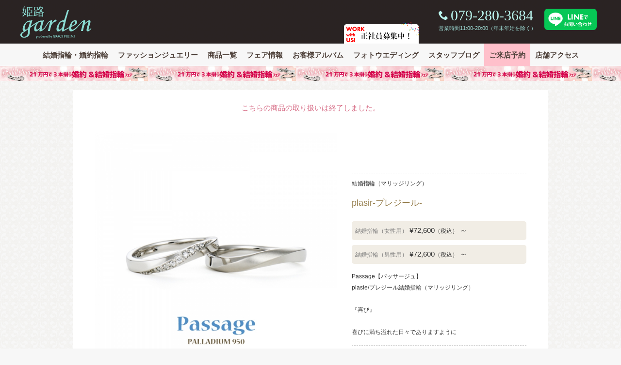

--- FILE ---
content_type: text/html; charset=UTF-8
request_url: https://garden-himeji.com/prod/prod_15600
body_size: 8361
content:
<!DOCTYPE html>
<html dir="ltr" lang="ja" prefix="og: https://ogp.me/ns#">
<head>
<meta charset="UTF-8">
<!-- Google Tag Manager -->
<script>(function(w,d,s,l,i){w[l]=w[l]||[];w[l].push({'gtm.start':
new Date().getTime(),event:'gtm.js'});var f=d.getElementsByTagName(s)[0],
j=d.createElement(s),dl=l!='dataLayer'?'&l='+l:'';j.async=true;j.src=
'https://www.googletagmanager.com/gtm.js?id='+i+dl;f.parentNode.insertBefore(j,f);
})(window,document,'script','dataLayer','GTM-NG49FT5');</script>

<script>(function(w,d,s,l,i){w[l]=w[l]||[];w[l].push({'gtm.start':
new Date().getTime(),event:'gtm.js'});var f=d.getElementsByTagName(s)[0],
j=d.createElement(s),dl=l!='dataLayer'?'&l='+l:'';j.async=true;j.src=
'https://www.googletagmanager.com/gtm.js?id='+i+dl;f.parentNode.insertBefore(j,f);
})(window,document,'script','dataLayer','GTM-WN9NZV3');</script>
<!-- End Google Tag Manager -->

	
	
		<!-- All in One SEO 4.9.2 - aioseo.com -->
		<link media="all" href="https://garden-himeji.com/cont/wp-content/cache/autoptimize/css/autoptimize_619d2ab114b71908286ad2b709b130b5.css" rel="stylesheet"><title>plasir-プレジール-Passage（パッサージュ）結婚指輪 | garden姫路</title>
	<meta name="description" content="Passage【パッサージュ】plasie/プレジール結婚指輪（マリッジリング）『喜び』喜びに満ち溢れた日々でありますように" />
	<meta name="robots" content="max-snippet:-1, max-image-preview:large, max-video-preview:-1" />
	<meta name="google-site-verification" content="8T2fHySVUdPXnZ4GU0J9fxtX_BKYpR81-sYqW2hoCzY" />
	<meta name="msvalidate.01" content="6F1FF1AEDED9040F2046F014B5D8970E" />
	<meta name="keywords" content="姫路,結婚指輪,婚約指輪,エンゲージリング,マリッジリング,passage,パッサージュ," />
	<link rel="canonical" href="https://garden-himeji.com/prod/prod_15600" />
	<meta name="generator" content="All in One SEO (AIOSEO) 4.9.2" />
		<meta property="og:locale" content="ja_JP" />
		<meta property="og:site_name" content="garden姫路" />
		<meta property="og:type" content="article" />
		<meta property="og:title" content="plasir-プレジール-Passage（パッサージュ）結婚指輪 | garden姫路" />
		<meta property="og:description" content="Passage【パッサージュ】plasie/プレジール結婚指輪（マリッジリング）『喜び』喜びに満ち溢れた日々でありますように" />
		<meta property="og:url" content="https://garden-himeji.com/prod/prod_15600" />
		<meta property="fb:admins" content="1494640300837244" />
		<meta property="og:image" content="https://garden-himeji.com/cont/wp-content/uploads/2017/03/DR109・110-e1500954645705.jpg" />
		<meta property="og:image:secure_url" content="https://garden-himeji.com/cont/wp-content/uploads/2017/03/DR109・110-e1500954645705.jpg" />
		<meta property="og:image:width" content="600" />
		<meta property="og:image:height" content="600" />
		<meta property="article:tag" content="姫路" />
		<meta property="article:tag" content="結婚指輪" />
		<meta property="article:tag" content="婚約指輪" />
		<meta property="article:tag" content="エンゲージリング" />
		<meta property="article:tag" content="マリッジリング" />
		<meta property="article:tag" content="passage" />
		<meta property="article:tag" content="パッサージュ" />
		<meta property="article:tag" content="" />
		<meta property="article:published_time" content="2017-03-02T07:52:35+00:00" />
		<meta property="article:modified_time" content="2023-12-07T05:58:38+00:00" />
		<meta name="twitter:card" content="summary" />
		<meta name="twitter:title" content="plasir-プレジール-Passage（パッサージュ）結婚指輪 | garden姫路" />
		<meta name="twitter:description" content="Passage【パッサージュ】plasie/プレジール結婚指輪（マリッジリング）『喜び』喜びに満ち溢れた日々でありますように" />
		<meta name="twitter:image" content="https://garden-himeji.com/cont/wp-content/uploads/2019/10/garden-himeji-img04.jpg" />
		<script type="application/ld+json" class="aioseo-schema">
			{"@context":"https:\/\/schema.org","@graph":[{"@type":"BreadcrumbList","@id":"https:\/\/garden-himeji.com\/prod\/prod_15600#breadcrumblist","itemListElement":[{"@type":"ListItem","@id":"https:\/\/garden-himeji.com#listItem","position":1,"name":"\u30db\u30fc\u30e0","item":"https:\/\/garden-himeji.com","nextItem":{"@type":"ListItem","@id":"https:\/\/garden-himeji.com\/prod#listItem","name":"\u5546\u54c1"}},{"@type":"ListItem","@id":"https:\/\/garden-himeji.com\/prod#listItem","position":2,"name":"\u5546\u54c1","item":"https:\/\/garden-himeji.com\/prod","nextItem":{"@type":"ListItem","@id":"https:\/\/garden-himeji.com\/prod\/cat_prod\/passage#listItem","name":"Passage"},"previousItem":{"@type":"ListItem","@id":"https:\/\/garden-himeji.com#listItem","name":"\u30db\u30fc\u30e0"}},{"@type":"ListItem","@id":"https:\/\/garden-himeji.com\/prod\/cat_prod\/passage#listItem","position":3,"name":"Passage","item":"https:\/\/garden-himeji.com\/prod\/cat_prod\/passage","nextItem":{"@type":"ListItem","@id":"https:\/\/garden-himeji.com\/prod\/prod_15600#listItem","name":"plasir-\u30d7\u30ec\u30b8\u30fc\u30eb-"},"previousItem":{"@type":"ListItem","@id":"https:\/\/garden-himeji.com\/prod#listItem","name":"\u5546\u54c1"}},{"@type":"ListItem","@id":"https:\/\/garden-himeji.com\/prod\/prod_15600#listItem","position":4,"name":"plasir-\u30d7\u30ec\u30b8\u30fc\u30eb-","previousItem":{"@type":"ListItem","@id":"https:\/\/garden-himeji.com\/prod\/cat_prod\/passage#listItem","name":"Passage"}}]},{"@type":"Organization","@id":"https:\/\/garden-himeji.com\/#organization","name":"garden\u59eb\u8def","description":"garden\u59eb\u8def\u306f\u3001\u7d50\u5a5a\u6307\u8f2a\u30fb\u5a5a\u7d04\u6307\u8f2a\uff08\u30de\u30ea\u30c3\u30b8\u30ea\u30f3\u30b0\u30fb\u30a8\u30f3\u30b2\u30fc\u30b8\u30ea\u30f3\u30b0\uff09\u306e\u5175\u5eab\u770c\u6700\u5927\u7d1a\u306e\u30d6\u30e9\u30a4\u30c0\u30eb\u30fb\u30b8\u30e5\u30a8\u30ea\u30fc\u30b7\u30e7\u30c3\u30d7\u3067\u3059\u3002\u795e\u6238\u30fb\u5175\u5eab\u30fb\u5ca1\u5c71\u304b\u3089\u306e\u30a2\u30af\u30bb\u30b9\u3082\u4fbf\u5229\u3002","url":"https:\/\/garden-himeji.com\/"},{"@type":"WebPage","@id":"https:\/\/garden-himeji.com\/prod\/prod_15600#webpage","url":"https:\/\/garden-himeji.com\/prod\/prod_15600","name":"plasir-\u30d7\u30ec\u30b8\u30fc\u30eb-Passage\uff08\u30d1\u30c3\u30b5\u30fc\u30b8\u30e5\uff09\u7d50\u5a5a\u6307\u8f2a | garden\u59eb\u8def","description":"Passage\u3010\u30d1\u30c3\u30b5\u30fc\u30b8\u30e5\u3011plasie\/\u30d7\u30ec\u30b8\u30fc\u30eb\u7d50\u5a5a\u6307\u8f2a\uff08\u30de\u30ea\u30c3\u30b8\u30ea\u30f3\u30b0\uff09\u300e\u559c\u3073\u300f\u559c\u3073\u306b\u6e80\u3061\u6ea2\u308c\u305f\u65e5\u3005\u3067\u3042\u308a\u307e\u3059\u3088\u3046\u306b","inLanguage":"ja","isPartOf":{"@id":"https:\/\/garden-himeji.com\/#website"},"breadcrumb":{"@id":"https:\/\/garden-himeji.com\/prod\/prod_15600#breadcrumblist"},"datePublished":"2017-03-02T16:52:35+09:00","dateModified":"2023-12-07T14:58:38+09:00"},{"@type":"WebSite","@id":"https:\/\/garden-himeji.com\/#website","url":"https:\/\/garden-himeji.com\/","name":"garden\u59eb\u8def","description":"garden\u59eb\u8def\u306f\u3001\u7d50\u5a5a\u6307\u8f2a\u30fb\u5a5a\u7d04\u6307\u8f2a\uff08\u30de\u30ea\u30c3\u30b8\u30ea\u30f3\u30b0\u30fb\u30a8\u30f3\u30b2\u30fc\u30b8\u30ea\u30f3\u30b0\uff09\u306e\u5175\u5eab\u770c\u6700\u5927\u7d1a\u306e\u30d6\u30e9\u30a4\u30c0\u30eb\u30fb\u30b8\u30e5\u30a8\u30ea\u30fc\u30b7\u30e7\u30c3\u30d7\u3067\u3059\u3002\u795e\u6238\u30fb\u5175\u5eab\u30fb\u5ca1\u5c71\u304b\u3089\u306e\u30a2\u30af\u30bb\u30b9\u3082\u4fbf\u5229\u3002","inLanguage":"ja","publisher":{"@id":"https:\/\/garden-himeji.com\/#organization"}}]}
		</script>
		<!-- All in One SEO -->

<link rel='dns-prefetch' href='//static.addtoany.com' />
<link rel='dns-prefetch' href='//fonts.googleapis.com' />
<link rel='stylesheet' id='dashicons-css' href='https://garden-himeji.com/cont/wp-includes/css/dashicons.min.css?ver=6.7.4' type='text/css' media='all' />














<link rel='stylesheet' id='googlefont-css' href='https://fonts.googleapis.com/css?family=Playfair+Display%3A400%2C400italic%7CCrimson+Text%3A400%2C400italic%2C700italic%2C700%7CRoboto%3A400%2C300&#038;ver=1.9' type='text/css' media='all' />


<script type="text/javascript" id="addtoany-core-js-before">
/* <![CDATA[ */
window.a2a_config=window.a2a_config||{};a2a_config.callbacks=[];a2a_config.overlays=[];a2a_config.templates={};a2a_localize = {
	Share: "共有",
	Save: "ブックマーク",
	Subscribe: "購読",
	Email: "メール",
	Bookmark: "ブックマーク",
	ShowAll: "すべて表示する",
	ShowLess: "小さく表示する",
	FindServices: "サービスを探す",
	FindAnyServiceToAddTo: "追加するサービスを今すぐ探す",
	PoweredBy: "Powered by",
	ShareViaEmail: "メールでシェアする",
	SubscribeViaEmail: "メールで購読する",
	BookmarkInYourBrowser: "ブラウザにブックマーク",
	BookmarkInstructions: "このページをブックマークするには、 Ctrl+D または \u2318+D を押下。",
	AddToYourFavorites: "お気に入りに追加",
	SendFromWebOrProgram: "任意のメールアドレスまたはメールプログラムから送信",
	EmailProgram: "メールプログラム",
	More: "詳細&#8230;",
	ThanksForSharing: "共有ありがとうございます !",
	ThanksForFollowing: "フォローありがとうございます !"
};
/* ]]> */
</script>
<script type="text/javascript" defer src="https://static.addtoany.com/menu/page.js" id="addtoany-core-js"></script>
<script type="text/javascript" src="https://garden-himeji.com/cont/wp-includes/js/jquery/jquery.min.js?ver=3.7.1" id="jquery-core-js"></script>
<script type="text/javascript" src="https://garden-himeji.com/cont/wp-includes/js/jquery/jquery-migrate.min.js?ver=3.4.1" id="jquery-migrate-js"></script>
<script type="text/javascript" defer src="https://garden-himeji.com/cont/wp-content/plugins/add-to-any/addtoany.min.js?ver=1.1" id="addtoany-jquery-js"></script>
<script type="text/javascript" src="https://garden-himeji.com/cont/wp-content/themes/garden/js/flex/jquery.flexslider.js?ver=1.1.1" id="flex-js"></script>
<script type="text/javascript" src="https://garden-himeji.com/cont/wp-content/themes/garden/js/flex/loading.js" id="flexloading-js"></script>
<script type="text/javascript" src="https://garden-himeji.com/cont/wp-content/themes/garden/js/flex/prod.js?ver=1.9" id="flex_prods_js-js"></script>
<script type="text/javascript" src="https://garden-himeji.com/cont/wp-content/themes/garden/js/ninjatxt.js?ver=1.9" id="ninjatxt-js"></script>
<link rel="https://api.w.org/" href="https://garden-himeji.com/wp-json/" /><link rel='shortlink' href='https://garden-himeji.com/?p=15600' />
<link rel="alternate" title="oEmbed (JSON)" type="application/json+oembed" href="https://garden-himeji.com/wp-json/oembed/1.0/embed?url=https%3A%2F%2Fgarden-himeji.com%2Fprod%2Fprod_15600" />
<link rel="alternate" title="oEmbed (XML)" type="text/xml+oembed" href="https://garden-himeji.com/wp-json/oembed/1.0/embed?url=https%3A%2F%2Fgarden-himeji.com%2Fprod%2Fprod_15600&#038;format=xml" />
<link rel="icon" href="https://garden-himeji.com/cont/wp-content/uploads/2019/06/cropped-icon_himeji_w512-32x32.png" sizes="32x32" />
<link rel="icon" href="https://garden-himeji.com/cont/wp-content/uploads/2019/06/cropped-icon_himeji_w512-192x192.png" sizes="192x192" />
<link rel="apple-touch-icon" href="https://garden-himeji.com/cont/wp-content/uploads/2019/06/cropped-icon_himeji_w512-180x180.png" />
<meta name="msapplication-TileImage" content="https://garden-himeji.com/cont/wp-content/uploads/2019/06/cropped-icon_himeji_w512-270x270.png" />
<link href="//netdna.bootstrapcdn.com/font-awesome/4.7.0/css/font-awesome.min.css" rel="stylesheet" />
<script>
jQuery(function(){
    var box    = jQuery("#global-navi");
    var boxTop = box.offset().top;
    jQuery(window).scroll(function () {
        if(jQuery(window).scrollTop() >= boxTop) {
            box.addClass("fixed");
			jQuery("body").css("margin-top","40px");
        } else {
            box.removeClass("fixed");
			jQuery("body").css("margin-top","0px");
        }
    });
});
</script>
</head>
<body class="prod-template-default single single-prod postid-15600">
<!-- Google Tag Manager (noscript) -->
<noscript><iframe src="https://www.googletagmanager.com/ns.html?id=GTM-NG49FT5"
height="0" width="0" style="display:none;visibility:hidden"></iframe></noscript>
<noscript><iframe src="https://www.googletagmanager.com/ns.html?id=GTM-WN9NZV3"
height="0" width="0" style="display:none;visibility:hidden"></iframe></noscript>
<!-- End Google Tag Manager (noscript) -->
<header id="header">
<div id="headerin" class="clearfix">
<div id="logo"><a href="https://garden-himeji.com/"><noscript><img src="https://garden-himeji.com/cont/wp-content/themes/garden/img/logo.png" alt="姫路・神戸・兵庫・岡山の結婚指輪、婚約指輪garden姫路" /></noscript><img class="lazyload" src='data:image/svg+xml,%3Csvg%20xmlns=%22http://www.w3.org/2000/svg%22%20viewBox=%220%200%20210%20140%22%3E%3C/svg%3E' data-src="https://garden-himeji.com/cont/wp-content/themes/garden/img/logo.png" alt="姫路・神戸・兵庫・岡山の結婚指輪、婚約指輪garden姫路" /></a></div>
<div id="header_2nd">
<div id="tel">
	<div class="icon icon-phone"><span>079-280-3684</span></div>
	<ul>
	<li style="color:#A0E0D9;">営業時間11:00-20:00（年末年始を除く）</li>
	</ul>
</div><!-- / #tel -->
<div class="item-line"><a href="https://page.line.me/216egbfl?openQrModal=true" target="_blank"><noscript><img src="https://garden-himeji.com/cont/wp-content/themes/garden/img/line_toiawase.svg" alt="garden姫路 LINE公式アカウント" /></noscript><img class="lazyload" src='data:image/svg+xml,%3Csvg%20xmlns=%22http://www.w3.org/2000/svg%22%20viewBox=%220%200%20210%20140%22%3E%3C/svg%3E' data-src="https://garden-himeji.com/cont/wp-content/themes/garden/img/line_toiawase.svg" alt="garden姫路 LINE公式アカウント" /></a>
</div>
</div><!-- / #header_2nd -->
<div class="recruit"><a href="https://garden-index.com/recruiting/" target="_blank"><noscript><img src="https://garden-himeji.com/cont/wp-content/themes/garden/img/work_bnr.png" alt="求人情報姫路・神戸の結婚指輪・婚約指輪ガーデン" /></noscript><img class="lazyload" src='data:image/svg+xml,%3Csvg%20xmlns=%22http://www.w3.org/2000/svg%22%20viewBox=%220%200%20210%20140%22%3E%3C/svg%3E' data-src="https://garden-himeji.com/cont/wp-content/themes/garden/img/work_bnr.png" alt="求人情報姫路・神戸の結婚指輪・婚約指輪ガーデン" /></a></div>
</div><!-- / #headerin -->
</header><!-- /header -->
<div id="global-navi">
<ul class="table-cell"><li id="menu-item-8517"><a href="https://garden-himeji.com/bridal-jewelry" title="Bridal Jewelry">結婚指輪・婚約指輪</a></li>
<li id="menu-item-8516"><a href="https://garden-himeji.com/fashion-jewelry" title="Fashion Jewelry">ファッションジュエリー</a></li>
<li id="menu-item-22122"><a href="https://garden-himeji.com/products" title="Jewelry Products">商品一覧</a></li>
<li id="menu-item-8515"><a href="https://garden-himeji.com/event" title="Fair Info.">フェア情報</a></li>
<li id="menu-item-8514"><a href="https://garden-himeji.com/customer_album" title="Album">お客様アルバム</a></li>
<li id="menu-item-21669"><a href="https://garden-himeji.com/spcont/21101" title="Photo Wedding">フォトウエディング</a></li>
<li id="menu-item-9400"><a href="https://garden-himeji.com/staff_blog" title="Staff Blog">スタッフブログ</a></li>
<li id="menu-item-20792"><a href="https://garden-himeji.com/form/reservation.html" title="Reservation">ご来店予約</a></li>
<li id="menu-item-8511"><a href="https://garden-himeji.com/shopinfo_access" title="Shop Info.">店舗アクセス</a></li>
</ul><div id="obiad">
<a href="https://garden-himeji.com/fair_event/fair_45264.html" style="background-image: url('https://garden-himeji.com/cont/wp-content/uploads/2023/05/unnamed-5.jpg');">結婚指輪と婚約指輪が21万円で揃うフェア｜in姫路</a>
</div>
</div><!-- /global navi -->
<div id="wrapper">
<div id="container">
<div id="content" class="clearfix">
<div class="kikanend">こちらの商品の取り扱いは終了しました。</div>
<div id="k__area" class="clearfix">
</div>
<div id="inner" class="clearfix">
<div class="prodarea imgp">
<noscript><img src="https://garden-himeji.com/cont/wp-content/uploads/2017/03/DR109・110-e1500954645705.jpg" alt="plasir-プレジール-"></noscript><img class="lazyload" src='data:image/svg+xml,%3Csvg%20xmlns=%22http://www.w3.org/2000/svg%22%20viewBox=%220%200%20210%20140%22%3E%3C/svg%3E' data-src="https://garden-himeji.com/cont/wp-content/uploads/2017/03/DR109・110-e1500954645705.jpg" alt="plasir-プレジール-">
</div><!-- / .prodarea -->

<div class="tarea">

<div id="titarea" class="clearfix">
<h2 class="blogo"><a href="https://garden-himeji.com/brand/passage"><noscript><img class="img-responsive" src="" alt="Passage"></noscript><img class="lazyload img-responsive" src='data:image/svg+xml,%3Csvg%20xmlns=%22http://www.w3.org/2000/svg%22%20viewBox=%220%200%20210%20140%22%3E%3C/svg%3E' data-src="" alt="Passage"></a></h2>
</div>
<div class="prod_junle">
結婚指輪（マリッジリング）</div>

<h2 class="title">plasir-プレジール-</h2>
<div class="prodbox">
<div class="prod_price">
<span>
結婚指輪（女性用）</span>
<span class="sozai"></span>
&yen;72,600<span class="zei">（税込）</span>
～</div>
<div class="prod_price">
<span>
結婚指輪（男性用）</span>
<span class="sozai"></span>
&yen;72,600<span class="zei">（税込）</span>
～</div>

<div class="totalcom">
Passage【パッサージュ】<br />
plasie/プレジール結婚指輪（マリッジリング）<br />
<br />
『喜び』<br />
<br />
喜びに満ち溢れた日々でありますように</div>

<div class="subcom">
<p>【Lady&#8217;s】<br />
Pt900　￥96,800～<br />
K18　　￥83,600～<br />
Pd950　￥72,600～</p>
<p>【Men&#8217;s】<br />
Pt900　￥101,200～<br />
K18　　￥85,800～<br />
Pd950　￥72,600～</p>
<p>&nbsp;</p>
<div>
<div class="quickbox pc1-2sp1-2">
<div class="qb_box"><a href="https://garden-himeji.com/brand/passage"><noscript><img decoding="async" src="https://garden-himeji.com/cont/wp-content/uploads/2018/07/passage_main.jpg" alt="passage（パッサージュ）のブランドイメージ" /></noscript><img class="lazyload" decoding="async" src='data:image/svg+xml,%3Csvg%20xmlns=%22http://www.w3.org/2000/svg%22%20viewBox=%220%200%20210%20140%22%3E%3C/svg%3E' data-src="https://garden-himeji.com/cont/wp-content/uploads/2018/07/passage_main.jpg" alt="passage（パッサージュ）のブランドイメージ" /></a></div>
<div class="qb_box">
<h3 class="qaA"><a href="https://garden-himeji.com/brand/passage"><span style="font-size: 8pt">Passage（パッサージュ）</span></a></h3>
<div class="inbox"><span style="font-size: 8pt">フランス語で「通り道」を意味する『Passage』</span></div>
</div>
</div>
</div>
<div>
<hr class="QAdd_HR_Line" /></div>
<div>
<div><a href="https://garden-himeji.com/spcont/27557"><noscript><img decoding="async" src="https://garden-himeji.com/cont/wp-content/uploads/2019/09/10man_de_kanau-1.png" alt="10万円で叶う結婚指輪のトップバナー" /></noscript><img class="lazyload" decoding="async" src='data:image/svg+xml,%3Csvg%20xmlns=%22http://www.w3.org/2000/svg%22%20viewBox=%220%200%20210%20140%22%3E%3C/svg%3E' data-src="https://garden-himeji.com/cont/wp-content/uploads/2019/09/10man_de_kanau-1.png" alt="10万円で叶う結婚指輪のトップバナー" /></a><br />
<a href="https://garden-himeji.com/spcont/27557"><span style="font-size: 8pt">低価格結婚指輪特集</span></a></div>
<div>
<hr class="QAdd_HR_Line" />
<p><a href="https://garden-himeji.com/fair_event/fair_9372.html"><noscript><img decoding="async" src="https://garden-himeji.com/cont/wp-content/uploads/2016/07/bnr_bridalpack-600x300.jpg" alt="婚約指輪と結婚指輪が安く買えるお得なブライダルパック" /></noscript><img class="lazyload" decoding="async" src='data:image/svg+xml,%3Csvg%20xmlns=%22http://www.w3.org/2000/svg%22%20viewBox=%220%200%20210%20140%22%3E%3C/svg%3E' data-src="https://garden-himeji.com/cont/wp-content/uploads/2016/07/bnr_bridalpack-600x300.jpg" alt="婚約指輪と結婚指輪が安く買えるお得なブライダルパック" /></a></p>
<p><a href="https://garden-himeji.com/spcont/26230"><noscript><img decoding="async" src="https://garden-himeji.com/cont/wp-content/uploads/2019/07/HP-600x372.jpeg" alt="ダイヤモンドの選び方" /></noscript><img class="lazyload" decoding="async" src='data:image/svg+xml,%3Csvg%20xmlns=%22http://www.w3.org/2000/svg%22%20viewBox=%220%200%20210%20140%22%3E%3C/svg%3E' data-src="https://garden-himeji.com/cont/wp-content/uploads/2019/07/HP-600x372.jpeg" alt="ダイヤモンドの選び方" /></a></p>
<p><a href="https://garden-himeji.com/spcont/27557"><noscript><img decoding="async" src="https://garden-himeji.com/cont/wp-content/uploads/2019/09/10man_de_kanau-1.png" alt="10万円で叶う結婚指輪のトップバナー" /></noscript><img class="lazyload" decoding="async" src='data:image/svg+xml,%3Csvg%20xmlns=%22http://www.w3.org/2000/svg%22%20viewBox=%220%200%20210%20140%22%3E%3C/svg%3E' data-src="https://garden-himeji.com/cont/wp-content/uploads/2019/09/10man_de_kanau-1.png" alt="10万円で叶う結婚指輪のトップバナー" /></a></p>
<p><a href="https://garden-himeji.com/spcont/26405"><noscript><img decoding="async" src="https://garden-himeji.com/cont/wp-content/uploads/2019/07/image1.jpeg" alt="garden姫路のプロポーズ応援サイト" /></noscript><img class="lazyload" decoding="async" src='data:image/svg+xml,%3Csvg%20xmlns=%22http://www.w3.org/2000/svg%22%20viewBox=%220%200%20210%20140%22%3E%3C/svg%3E' data-src="https://garden-himeji.com/cont/wp-content/uploads/2019/07/image1.jpeg" alt="garden姫路のプロポーズ応援サイト" /></a></p>
<p><a href="https://garden-himeji.com/spcont/26097"><noscript><img decoding="async" src="https://garden-himeji.com/cont/wp-content/uploads/2019/07/jewelrybanner-e1559205240411.jpeg" alt="姫路のジュエリーリフォーム" /></noscript><img class="lazyload" decoding="async" src='data:image/svg+xml,%3Csvg%20xmlns=%22http://www.w3.org/2000/svg%22%20viewBox=%220%200%20210%20140%22%3E%3C/svg%3E' data-src="https://garden-himeji.com/cont/wp-content/uploads/2019/07/jewelrybanner-e1559205240411.jpeg" alt="姫路のジュエリーリフォーム" /></a></p>
<p><a href="https://garden-himeji.com/spcont/26292"><noscript><img decoding="async" src="https://garden-himeji.com/cont/wp-content/uploads/2019/07/gardenafter-4.jpeg" alt="gardenのアフターサービス" /></noscript><img class="lazyload" decoding="async" src='data:image/svg+xml,%3Csvg%20xmlns=%22http://www.w3.org/2000/svg%22%20viewBox=%220%200%20210%20140%22%3E%3C/svg%3E' data-src="https://garden-himeji.com/cont/wp-content/uploads/2019/07/gardenafter-4.jpeg" alt="gardenのアフターサービス" /></a></p>
<div class="goraitenbtn"><a href="https://garden-himeji.com/form/reservation.html"><noscript><img decoding="async" src="https://garden-himeji.com/img/goraiten.svg" alt="ご来店予約" /></noscript><img class="lazyload" decoding="async" src='data:image/svg+xml,%3Csvg%20xmlns=%22http://www.w3.org/2000/svg%22%20viewBox=%220%200%20210%20140%22%3E%3C/svg%3E' data-src="https://garden-himeji.com/img/goraiten.svg" alt="ご来店予約" /></a></div>
</div>
</div>
</div>


</div><!-- / .prodbox -->

<div class="prod_detail">
<h3 class="prod_H3">DESIGN</h3>
<dl>
<dd class="mini_detail clearfix">
<ul>
<li class="tit_junle">結婚指輪（女性）：</li>
<li>V字・S字（ウェーブ）</li>
<li>婚約指輪と重ね着け可</li>
</ul>
</dd>
<dd class="mini_detail clearfix">
<ul class="dappo">
<li class="tit_junle">結婚指輪（男性）：</li>
<li>V字・S字（ウェーブ）</li>
</ul>
</dd>
</dl>
<h3 class="prod_H3">TASTE</h3>
<dl>

<dd class="mini_detail clearfix">
<ul>
<li class="tit_junle">結婚指輪（女性）：</li>
<li>ゴージャス</li>
</ul>
</dd>

<dd class="mini_detail clearfix">
<ul>
<li class="tit_junle">結婚指輪（男性）：</li>
<li>シンプル</li>
</ul>
</dd>

</dl>
</div><!-- / .prod_detail -->
<ul class="proattn">
<li>表示価格には消費税（10%）が含まれております。</li>
<li>価格・仕様は予告なく変更になる場合がございます。</li>
<li>ご覧の環境より実際の色調と異なる場合がございます。</li>
<li>商品の詳細に関しましては店頭までお問合せください</li>
</ul>
<div class="content dnone">
</div><!-- /content -->
<div class="orderbtn dnone">
<a href="https://garden-himeji.com/prod_inquery/?post_id=15600">こちらの商品のお問い合わせ</a>
</div>
</div><!-- / .tarea -->
</div><!-- / #inner -->
<div class="EM_Search_btn"><a href="https://garden-himeji.com/spcont/28531">婚約指輪・結婚指輪を探す</a></div>
<div class="pnavi clearfix">
<div class="next"><span><a href="https://garden-himeji.com/prod/prod_15596" rel="prev">ētreinte-エトランテ-</a></span></div>
<div class="prev"><span><a href="https://garden-himeji.com/prod/prod_15598" rel="next">horizon-オリゾン-</a></span></div>
</div>


</div><!-- /content -->
</div><!-- /container -->
</div><!-- /wrapper -->
<div id="footer_menu" class="container">
<div class="row">
<div class="col-xs-12 col-sm-4">
<h2 class="h2-footer">注目のコンテンツ</h2>
<ul class="clearfix">
<li><a href="https://garden-himeji.com/form/reservation.html"><strong>ご来店予約</strong></a></li>
<li><a href="https://garden-himeji.com/spcont/28531">婚約指輪・結婚指輪を探す</a></li>
<li><a href="https://garden-himeji.com/search_kakaku">価格から婚約指輪（エンゲージ）を見る</a></li>
<li><a href="https://garden-himeji.com/search_kakaku_marriage">価格から結婚指輪（マリッジ）を見る</a></li>
<li><a href="https://garden-himeji.com/album">お客様アルバム</a></li>
<li><a href="https://garden-himeji.com/spcont/35094">式場紹介「ハピ婚」</a></li>
<li><a href="https://garden-himeji.com/fair_event/fair_9372.html">21万円で婚約指輪と結婚指輪が揃うプラン</a></li>
<li><a href="https://garden-himeji.com/kasane_ring">重ね着けジュエリー</a></li>
<li><a href="https://garden-himeji.com/staff_blog">スタッフブログ</a></li>
<li><a href="https://garden-himeji.com/spcont/38776">gardenのダイヤモンドが選ばれる理由</a></li>
</ul>
</div>
<div class="col-xs-12 col-sm-4">
<h2 class="h2-footer">プロポーズ関連</h2>
<ul class="clearfix">
<li><a href="https://garden-himeji.com/propose_taiken">プロポーズ体験談</a></li>
<li><a href="https://garden-himeji.com/spcont/propose-ring">プロポーズのあとに選べる婚約指輪</a></li>
<li><a href="https://garden-himeji.com/propose_spot">サプライズプロポーズ・スポット</a></li>
</ul>
<h2 class="h2-footer pc-mt20">プロポーズ関連サイト</h2>
<ul class="clearfix">
<li><a href="https://propose.garden-index.com/">gardenのプロポーズ・プロデュース</a></li>
</ul>
<h2 class="h2-footer pc-mt20">修理・リフォーム関連</h2>
<ul class="clearfix">
<li><a href="https://garden-himeji.com/jewelry_reform">ジュエリーリフォーム</a></li>
<li><a href="https://garden-himeji.com/jewelry_reform_jirei">ジュエリーリフォーム事例</a></li>
<li><a href="https://garden-himeji.com/spcont/26078">ジュエリーの修理・加工</a></li>
<li><a href="https://garden-himeji.com/repair">ジュエリーの修理・加工事例</a></li>
<li><a href="https://garden-rejewelry.com/" target="_blank">宝石修理リフォーム研究所</a></li>
</ul>
</div>
<div class="col-xs-12 col-sm-4">
<h2 class="h2-footer">SNS &amp; more</h2>
<ul>
<li><a href="https://www.facebook.com/gardenhimeji/" target="_blank">garden姫路のFacebook</a></li>
<li><a href="https://www.instagram.com/garden_himeji/" target="_blank">garden姫路のInstagram</a></li>
<li><a href="https://www.tiktok.com/@gardenhimeji" target="_blank">garden姫路のTikTok</a></li>
<li><a href="https://zexy.net/ring/c_7770020803/kuchikomi/" target="_blank">ゼクシィnet クチコミ</a></li>
<li><a href="https://www.youtube.com/channel/UCuJc4FQIEyJVYP9ti2zgUQg" target="_blank" class="yt_channel">garden YouTubeチャンネル</a></li>
</ul>
<h2 class="h2-footer">gardenで働く</h2>
<ul class="clearfix">
<li><a href="https://garden-index.com/recruiting/">働きたい人材募集</a></li>
</ul>
<div class="search_form">
<form method="get" class="searchform" action="https://garden-himeji.com/">
  <input type="text" placeholder="特設コンテンツを検索" name="s" class="searchfield" value="" />
	<input type="hidden" value="spcont" name="post_type" id="post_type">
  <input type="submit" value="" alt="検索" title="検索" class="searchsubmit">
</form>
</div>
</div></div></div><footer>
<div id="footerbar">
<div class="gshop">
    <div class="gshop_index">
        <a href="https://garden-index.com/">
            <noscript><img src="https://garden-himeji.com/cont/wp-content/themes/garden/img/shop_thumb/keiretsu.png?V=02" alt="garden総合サイト" /></noscript><img class="lazyload" src='data:image/svg+xml,%3Csvg%20xmlns=%22http://www.w3.org/2000/svg%22%20viewBox=%220%200%20210%20140%22%3E%3C/svg%3E' data-src="https://garden-himeji.com/cont/wp-content/themes/garden/img/shop_thumb/keiretsu.png?V=02" alt="garden総合サイト" />
        </a>
    </div>
    <ul class="fottershop">
    <li class="shop umeda">
        <a href="https://garden-umeda.com">
            <noscript><img src="https://garden-himeji.com/cont/wp-content/themes/garden/img/shop_thumb/umeda.jpg" alt="garden梅田" /></noscript><img class="lazyload" src='data:image/svg+xml,%3Csvg%20xmlns=%22http://www.w3.org/2000/svg%22%20viewBox=%220%200%20210%20140%22%3E%3C/svg%3E' data-src="https://garden-himeji.com/cont/wp-content/themes/garden/img/shop_thumb/umeda.jpg" alt="garden梅田" />
            <div class="tit">garden<br>梅田</div>
        </a>
    </li>
    <li class="shop shinsaibashi">
        <a href="https://garden-shinsaibashi.com">
            <noscript><img src="https://garden-himeji.com/cont/wp-content/themes/garden/img/shop_thumb/shinsaibashi.jpg" alt="garden心斎橋" /></noscript><img class="lazyload" src='data:image/svg+xml,%3Csvg%20xmlns=%22http://www.w3.org/2000/svg%22%20viewBox=%220%200%20210%20140%22%3E%3C/svg%3E' data-src="https://garden-himeji.com/cont/wp-content/themes/garden/img/shop_thumb/shinsaibashi.jpg" alt="garden心斎橋" />
            <div class="tit">garden<br>心斎橋</div>
        </a>
    </li>
    <li class="shop honten">
        <a href="https://www.garden-j.com">
            <noscript><img src="https://garden-himeji.com/cont/wp-content/themes/garden/img/shop_thumb/honten.jpg" alt="garden本店" /></noscript><img class="lazyload" src='data:image/svg+xml,%3Csvg%20xmlns=%22http://www.w3.org/2000/svg%22%20viewBox=%220%200%20210%20140%22%3E%3C/svg%3E' data-src="https://garden-himeji.com/cont/wp-content/themes/garden/img/shop_thumb/honten.jpg" alt="garden本店" />
            <div class="tit">garden<br>本店</div>
        </a>
    </li>
    <li class="shop tennoji">
        <a href="https://garden-tennoji.com">
            <noscript><img src="https://garden-himeji.com/cont/wp-content/themes/garden/img/shop_thumb/tennoji.jpg" alt="garden天王寺" /></noscript><img class="lazyload" src='data:image/svg+xml,%3Csvg%20xmlns=%22http://www.w3.org/2000/svg%22%20viewBox=%220%200%20210%20140%22%3E%3C/svg%3E' data-src="https://garden-himeji.com/cont/wp-content/themes/garden/img/shop_thumb/tennoji.jpg" alt="garden天王寺" />
            <div class="tit">garden<br>天王寺</div>
        </a>
    </li>
    <li class="shop kobe">
        <a href="https://garden-kobe.com">
            <noscript><img src="https://garden-himeji.com/cont/wp-content/themes/garden/img/shop_thumb/kobe.jpg" alt="garden神戸三ノ宮" /></noscript><img class="lazyload" src='data:image/svg+xml,%3Csvg%20xmlns=%22http://www.w3.org/2000/svg%22%20viewBox=%220%200%20210%20140%22%3E%3C/svg%3E' data-src="https://garden-himeji.com/cont/wp-content/themes/garden/img/shop_thumb/kobe.jpg" alt="garden神戸三ノ宮" />
            <div class="tit">garden<br>神戸三ノ宮</div>
        </a>
    </li>
    <li class="shop kyoto">
        <a href="https://garden-kyoto.com">
            <noscript><img src="https://garden-himeji.com/cont/wp-content/themes/garden/img/shop_thumb/kyoto.jpg" alt="garden京都本店" /></noscript><img class="lazyload" src='data:image/svg+xml,%3Csvg%20xmlns=%22http://www.w3.org/2000/svg%22%20viewBox=%220%200%20210%20140%22%3E%3C/svg%3E' data-src="https://garden-himeji.com/cont/wp-content/themes/garden/img/shop_thumb/kyoto.jpg" alt="garden京都本店" />
            <div class="tit">garden<br>京都本店</div>
        </a>
    </li>
    <li class="shop himeji now">
        <a href="https://www.garden-himeji.com">
            <noscript><img src="https://garden-himeji.com/cont/wp-content/themes/garden/img/shop_thumb/himeji.jpg" alt="garden姫路" /></noscript><img class="lazyload" src='data:image/svg+xml,%3Csvg%20xmlns=%22http://www.w3.org/2000/svg%22%20viewBox=%220%200%20210%20140%22%3E%3C/svg%3E' data-src="https://garden-himeji.com/cont/wp-content/themes/garden/img/shop_thumb/himeji.jpg" alt="garden姫路" />
            <div class="tit">garden<br>姫路</div>
        </a>
    </li>
    <li class="shop sennan">
        <a href="https://sennan.gracefujimi.co.jp/">
            <noscript><img src="https://garden-himeji.com/cont/wp-content/themes/garden/img/shop_thumb/sennan.jpg" alt="gardenりんくう泉南" /></noscript><img class="lazyload" src='data:image/svg+xml,%3Csvg%20xmlns=%22http://www.w3.org/2000/svg%22%20viewBox=%220%200%20210%20140%22%3E%3C/svg%3E' data-src="https://garden-himeji.com/cont/wp-content/themes/garden/img/shop_thumb/sennan.jpg" alt="gardenりんくう泉南" />
            <div class="tit">garden<br>りんくう泉南</div>
        </a>
    </li>
    <li class="shop wakayama">
        <a href="https://garden-wakayama.com">
            <noscript><img src="https://garden-himeji.com/cont/wp-content/themes/garden/img/shop_thumb/wakayama.jpg" alt="garden和歌山" /></noscript><img class="lazyload" src='data:image/svg+xml,%3Csvg%20xmlns=%22http://www.w3.org/2000/svg%22%20viewBox=%220%200%20210%20140%22%3E%3C/svg%3E' data-src="https://garden-himeji.com/cont/wp-content/themes/garden/img/shop_thumb/wakayama.jpg" alt="garden和歌山" />
            <div class="tit">garden<br>和歌山</div>
        </a>
    </li>
    </ul>
</div><!-- / .gshop --><div class="propose_copy"><a href="https://garden-himeji.com/spcont/42005"><noscript><img src="https://garden-himeji.com/cont/wp-content/themes/garden/img/propose_copy.png" alt="プロポーズは、憧れからあたり前へ" /></noscript><img class="lazyload" src='data:image/svg+xml,%3Csvg%20xmlns=%22http://www.w3.org/2000/svg%22%20viewBox=%220%200%20210%20140%22%3E%3C/svg%3E' data-src="https://garden-himeji.com/cont/wp-content/themes/garden/img/propose_copy.png" alt="プロポーズは、憧れからあたり前へ" /></a></div>
<div id="copyright">
<a class="home" title="garden姫路は、結婚指輪・婚約指輪（マリッジリング・エンゲージリング）の兵庫県最大級のブライダル・ジュエリーショップです。神戸・兵庫・岡山からのアクセスも便利。" href="https://garden-himeji.com/">Copyright &copy; 2014-2026 garden姫路 姫路・神戸・兵庫・岡山の結婚指輪・婚約指輪・ブライダルジュエリー All rights reserved.</a>
</div><!-- /copyright -->
</div>
</footer>
<div id="rbtn" style="bottom: -170px;">
<div id="go_propose"><a href="https://garden-himeji.com/form/reservation.html" class="ga_propose"><noscript><img src="https://garden-himeji.com/cont/wp-content/themes/garden/img/yoyaku_btn_footer.png" alt="ご来店予約"></noscript><img class="lazyload" src='data:image/svg+xml,%3Csvg%20xmlns=%22http://www.w3.org/2000/svg%22%20viewBox=%220%200%20210%20140%22%3E%3C/svg%3E' data-src="https://garden-himeji.com/cont/wp-content/themes/garden/img/yoyaku_btn_footer.png" alt="ご来店予約"></a></div>
<div id="gototop" class="top_move"><noscript><img src="https://garden-himeji.com/cont/wp-content/themes/garden/img/gototop.png" alt="トップヘ戻る" /></noscript><img class="lazyload" src='data:image/svg+xml,%3Csvg%20xmlns=%22http://www.w3.org/2000/svg%22%20viewBox=%220%200%20210%20140%22%3E%3C/svg%3E' data-src="https://garden-himeji.com/cont/wp-content/themes/garden/img/gototop.png" alt="トップヘ戻る" /></div>
</div><!-- / #rbtn -->
<!-- Instagram Feed JS -->
<script type="text/javascript">
var sbiajaxurl = "https://garden-himeji.com/cont/wp-admin/admin-ajax.php";
</script>
<noscript><style>.lazyload{display:none;}</style></noscript><script data-noptimize="1">window.lazySizesConfig=window.lazySizesConfig||{};window.lazySizesConfig.loadMode=1;</script><script async data-noptimize="1" src='https://garden-himeji.com/cont/wp-content/plugins/autoptimize/classes/external/js/lazysizes.min.js?ao_version=3.1.14'></script><script type="module"  src="https://garden-himeji.com/cont/wp-content/plugins/all-in-one-seo-pack/dist/Lite/assets/table-of-contents.95d0dfce.js?ver=4.9.2" id="aioseo/js/src/vue/standalone/blocks/table-of-contents/frontend.js-js"></script>
<script type="text/javascript" id="toc-front-js-extra">
/* <![CDATA[ */
var tocplus = {"smooth_scroll":"1","visibility_show":"\u8868\u793a","visibility_hide":"\u9589\u3058\u308b","width":"Auto"};
/* ]]> */
</script>
<script type="text/javascript" src="https://garden-himeji.com/cont/wp-content/plugins/table-of-contents-plus/front.min.js?ver=2411.1" id="toc-front-js"></script>
<script type="text/javascript" src="https://garden-himeji.com/cont/wp-content/themes/garden/js/RB_btn.js?ver=1.9" id="RB_btn-js"></script>
</body>
</html>
